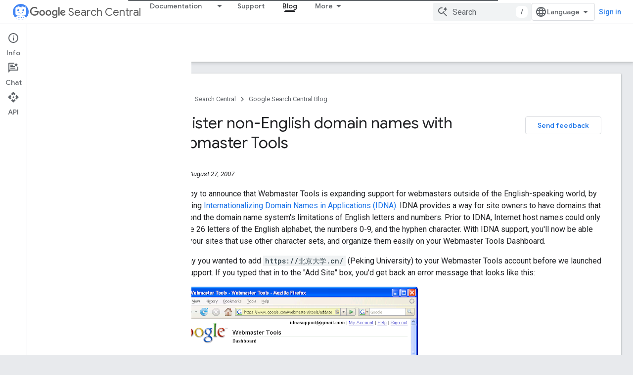

--- FILE ---
content_type: text/html; charset=UTF-8
request_url: https://feedback-pa.clients6.google.com/static/proxy.html?usegapi=1&jsh=m%3B%2F_%2Fscs%2Fabc-static%2F_%2Fjs%2Fk%3Dgapi.lb.en.OE6tiwO4KJo.O%2Fd%3D1%2Frs%3DAHpOoo_Itz6IAL6GO-n8kgAepm47TBsg1Q%2Fm%3D__features__
body_size: 78
content:
<!DOCTYPE html>
<html>
<head>
<title></title>
<meta http-equiv="X-UA-Compatible" content="IE=edge" />
<script type="text/javascript" nonce="2xy-UqHQmNNyYKTBGGotwg">
  window['startup'] = function() {
    googleapis.server.init();
  };
</script>
<script type="text/javascript"
  src="https://apis.google.com/js/googleapis.proxy.js?onload=startup" async
  defer nonce="2xy-UqHQmNNyYKTBGGotwg"></script>
</head>
<body>
</body>
</html>


--- FILE ---
content_type: text/javascript
request_url: https://www.gstatic.com/devrel-devsite/prod/v3df8aae39978de8281d519c083a1ff09816fe422ab8f1bf9f8e360a62fb9949d/developers/js/devsite_devsite_book_nav_module.js
body_size: -867
content:
(function(_ds){var window=this;var PDa=function(){return(0,_ds.O)('<button class="devsite-book-nav-toggle" aria-haspopup="menu"><span class="material-icons devsite-book-nav-toggle-icon"></span></button>')},QDa=function(){return(0,_ds.O)('<div class="devsite-book-nav-blur"></div>')},RDa=function(a){a=a.LL;a=_ds.BI(new _ds.Ct("{NUMBER_OF_MATCHING_DESCENDANTS,plural,=1{{XXX_1} match}other{{XXX_2} matches}}"),{NUMBER_OF_MATCHING_DESCENDANTS:a,XXX_1:_ds.mw(_ds.gs(1)),XXX_2:_ds.mw(_ds.gs(a))});return(0,_ds.O)('<span class="devsite-nav-filter-match-count"> (<mark>'+
a+"</mark>)</span>")};var SDa="onpointerover"in window?"pointerover":"mouseover",PS=function(a){const b=a.querySelectorAll(".devsite-nav-item").length>0,c=document.querySelector("#devsite-hamburger-menu");c&&(b?c.removeAttribute("visually-hidden"):_ds.hk(a,"visually-hidden","",c))},TDa=async function(a){a.classList.contains("hide-collapsed-panel")&&a.classList.remove("hide-collapsed-panel");var b=document.documentElement.scrollHeight-document.documentElement.clientHeight;const c=b?document.documentElement.scrollTop/b:
0;a.eventHandler.Lb(a,_ds.ml,()=>{a.removeAttribute("animatable");a.background.removeAttribute("animatable");a.ea.removeAttribute("animatable")});_ds.hk(a,"animatable","");b=_ds.Kf(a.oa`animatable`);b(a.background,"animatable","");b(a.ea,"animatable","");a.hasAttribute("collapsed")?(_ds.hk(a,"aria-label","Hide side navigation",a.j),_ds.hk(a,"data-title","Hide side navigation",a.j),a.removeAttribute("collapsed"),_ds.ut(a.j,"expanded","true"),QS(a,"Expanded book nav")):(_ds.hk(a,"aria-label","Show side navigation",
a.j),_ds.hk(a,"data-title","Show side navigation",a.j),_ds.hk(a,"collapsed",""),_ds.ut(a.j,"expanded","false"),QS(a,"Collapsed book nav"),a.eventHandler.Lb(a,_ds.ml,()=>{a.classList.add("hide-collapsed-panel")}));await _ds.Tl();b=document.documentElement.scrollHeight-document.documentElement.clientHeight;document.documentElement.scrollTop=Math.round(c*b)},VDa=function(a){a.eventHandler.listen(a,"click",b=>void RS(a,b));a.eventHandler.listen(a,"keypress",b=>{b.key==="Enter"&&RS(a,b)});a.eventHandler.listen(a,
[SDa,"focusin"],b=>void UDa(a,b));a.eventHandler.listen(document.body,"devsite-sitemask-hidden",()=>{a.o&&(SS(a,"_book")?a.removeAttribute("top-level-nav"):_ds.hk(a,"top-level-nav",""))});a.eventHandler.listen(document.body,"devsite-page-loaded",()=>void a.va.fb());a.eventHandler.listen(a,"devsite-content-updated",()=>{a.va.fb()});a.eventHandler.listen(a,"scroll",()=>{_ds.hk(a,"user-scrolled","")});a.eventHandler.listen(a.j,"click",()=>{a.Ga.fb()});a.m&&(a.eventHandler.listen(a.m,"keyup",()=>void a.ya.fb()),
a.eventHandler.listen(a.m,"focus",()=>void TS(a,"focus")));a.ua&&a.eventHandler.listen(a.ua,["click","keydown"],b=>{if(b.type==="click"||b.key==="Enter"||b.key==="Escape"){a.m&&(a.m.value="",a.m.focus());let c;(c=a.ua)==null||c.classList.add("hidden");US(a);VS(a);TS(a,b.type)}})},WS=function(a,b=a,c=!0){b=Array.from(b.querySelectorAll(".devsite-nav-title"));a.qa=new Set(b);if(!_ds.E().hash&&c)WDa(a,a.qa);else{c=new _ds.JL;for(const d of a.qa)_ds.IL(c,d)}},XS=async function(a){const b=await _ds.w();
for(const c of a.qa)b.unregisterIntersectionForElement(c)},RS=function(a,b){if(!b.defaultPrevented){var c=b.target;c.getAttribute("id")==="devsite-close-nav"&&(b.preventDefault(),b.stopPropagation(),a.scrollTop=0,a.hasAttribute("top-level-nav")?a.dispatchEvent(new CustomEvent("devsite-sitemask-hide",{bubbles:!0})):_ds.hk(a,"top-level-nav",""));if(c.hasAttribute("menu")){var d=c.getAttribute("menu");d&&SS(a,d)&&(b.preventDefault(),b.stopPropagation(),a.scrollTop=0,a.removeAttribute("top-level-nav"))}var e=
c.closest(".devsite-expandable-nav");if(e&&(d=c.closest(".devsite-nav-title, .devsite-nav-toggle"))){let f=b.target,g,h;if(!((g=f)==null?0:(h=g.closest(".devsite-nav-title"))==null?0:h.hasAttribute("href"))){for(b=b.type==="click"||b.type==="touchend";f&&f!==e;){if(f.classList.contains("devsite-nav-title-no-path")&&b){f.blur();break}f=f.parentNode}e.querySelector(".devsite-nav-section")&&(b=e.classList.toggle("expanded"),(e=e.querySelector(".devsite-nav-title"))&&_ds.hk(a,"aria-expanded",`${b}`,e))}if(d.matches(".devsite-nav-toggle"))return}c.closest(".devsite-nav-title-no-path")||
(a.o&&(d=a.o.querySelector("[menu=_book]"))&&d.contains(c)&&a.dispatchEvent(new CustomEvent("devsite-sitemask-hide",{bubbles:!0})),(c=c.closest("a.devsite-nav-title"))&&!c.classList.contains("devsite-nav-has-children")&&a.dispatchEvent(new CustomEvent("devsite-sitemask-hide",{bubbles:!0})))}},UDa=function(a,b){b.defaultPrevented||(b=_ds.il(b.target,c=>c instanceof HTMLAnchorElement&&c.hasAttribute("href")||c===a,!0),b!==a&&_ds.Af(b,_ds.Nl(b.href).href))},TS=function(a,b){a.dispatchEvent(new CustomEvent("devsite-analytics-observation",
{detail:{category:"Site-Wide Custom Events",action:b,label:b==="focus"?"devsite-book-nav-filter input":"devsite-book-nav-filter filter-clear-button"},bubbles:!0}))},YS=function(a){a.xa=Array.from(a.querySelectorAll(".devsite-mobile-nav-bottom .devsite-nav-list[menu=_book] .devsite-nav-item:not(.devsite-nav-heading)"))},$S=function(a){const b=_ds.E().searchParams.get("nf");a.m&&b&&(a.m.value=b,ZS(a))},ZS=function(a){if(a.xa.length){US(a);VS(a);var b,c,d=(b=a.m)==null?void 0:(c=b.value)==null?void 0:
c.trim().toLowerCase();if(d){var e;(e=a.ua)==null||e.classList.remove("hidden");for(const g of a.xa){var f=g.querySelectorAll(".devsite-nav-text");a=g.classList.contains("devsite-nav-expandable");e=c=!1;b=0;let h,k,l;const m=((l=(h=g)==null?void 0:(k=h.getAttribute("data-synonyms"))==null?void 0:k.split(","))!=null?l:[]).some(q=>q.toLowerCase().includes(d));let n,p;if(d&&a&&(m||((n=g.querySelector(".devsite-nav-text"))==null?0:(p=n.textContent)==null?0:p.toLowerCase().includes(d))))e=c=!0;else for(const q of f){let t,
x,C,G;f=((G=(t=q)==null?void 0:(x=t.parentElement)==null?void 0:(C=x.getAttribute("data-synonyms"))==null?void 0:C.split(","))!=null?G:[]).some(H=>H.toLowerCase().includes(d));if(d){let H;if(f||((H=q.textContent)==null?0:H.toLowerCase().includes(d)))c=!0,++b}}if(c===!0){g.classList.remove("hidden");if(e){c=Array.from(g.querySelectorAll(".devsite-nav-item"));for(const q of c){q.classList.remove("hidden");let t,x,C,G;c=((G=(t=q)==null?void 0:(x=t.parentElement)==null?void 0:(C=x.getAttribute("data-synonyms"))==
null?void 0:C.split(","))!=null?G:[]).some(K=>K.toLowerCase().includes(d));let H;d&&(c||((H=q.textContent)==null?0:H.toLowerCase().includes(d)))&&++b}}XDa(g,d)}a&&b>0&&YDa(g,b)}}else(f=a.ua)==null||f.classList.add("hidden")}},US=function(a){for(const b of a.xa){let c;b.classList.toggle("hidden",!((c=a.m)==null||!c.value))}},VS=function(a){if(a.querySelector("mark")){var b=[...a.querySelectorAll(".devsite-nav-text > .devsite-nav-filter-match-count")];for(const c of b)c.remove();a=[...a.querySelectorAll(".devsite-nav-text > mark")];
for(const c of a){a=c.parentElement;let d;b=(d=a)==null?void 0:d.textContent;a&&b&&_ds.If(a,_ds.eg(b))}}},XDa=function(a,b){if(a=a.querySelector(".devsite-nav-text")){var c,d=(c=a.textContent)==null?void 0:c.replace(new RegExp(`(${b})`,"ig"),"<mark>$1</mark>");d&&_ds.If(a,_ds.eg(d))}},YDa=function(a,b){if(a=a.querySelector(".devsite-nav-text"))b=_ds.kq(RDa,{LL:b}),a.appendChild(b)},WDa=async function(a,b){if(a.connected){var c=await _ds.w(),d=new _ds.JL,e=f=>{f=f.target;_ds.IL(d,f);a.qa.delete(f);
c.unregisterIntersectionForElement(f)};for(const f of b)try{c.registerIntersectionForElement(f,e)}catch(g){e({target:f})}}},SS=function(a,b){let c=!1;if(a.o)for(const d of a.o.querySelectorAll("[menu]"))d.getAttribute("menu")===b?(d.removeAttribute("hidden"),c=!0):_ds.hk(a,"hidden","",d);return c},aT=function(a,b=a){b||(b=a);for(const c of b.querySelectorAll(".devsite-nav-active"))c.classList.remove("devsite-nav-active"),c.removeAttribute("aria-current");a=_ds.Yl(_ds.E().pathname);a=`[href="${_ds.Nl(a).href}"], [href="${a}"],
        [alt-paths~="${a}"]`;for(const c of b.querySelectorAll(a))c.classList.add("devsite-nav-active"),_ds.ut(c,"current","page")},bT=function(a,b=a){b||(b=a);if(a=b.querySelector(".devsite-mobile-nav-bottom"))for(a=a.querySelector(".devsite-nav-active");a&&a.parentElement&&a.parentElement!==b;)a.matches(".devsite-expandable-nav:not(.expanded)")&&a.classList.add("expanded"),a=a.parentElement},ZDa=async function(a){a.connected&&(a.removeAttribute("user-scrolled"),await _ds.Tl(),await cT(a),await a.Ba,
await _ds.w(),await _ds.Tl(),await cT(a))},cT=async function(a){if(a.connected&&a.o){await _ds.w();var b=a.o.querySelector(".devsite-nav-active");b&&(a.hasAttribute("user-scrolled")||await $Da(a,b))}},$Da=async function(a,b){if(a.connected){var c=a.hasAttribute("user-scrolled");a.scrollTop=_ds.En(b,a,!0).y;await _ds.Tl();c&&_ds.hk(a,"user-scrolled","")}},QS=function(a,b){a.dispatchEvent(new CustomEvent("devsite-analytics-observation",{detail:{category:"Site-Wide Custom Events",action:"click",label:b},
bubbles:!0}))},dT=class extends _ds.kk{static get observedAttributes(){return["collapsed","fixed","hidden"]}constructor(){super();this.connected=!1;this.ua=this.m=this.ra=this.o=null;this.xa=[];this.eventHandler=new _ds.v;this.Aa=()=>{};this.qa=new Set;_ds.gk(this,this.oa`animatable`,this.oa`aria-expanded`,this.oa`aria-label`,this.oa`collapsed`,this.oa`data-title`,this.oa`fixed`,this.oa`has-book-nav`,this.oa`hidden`,this.oa`top-level-nav`,this.oa`user-scrolled`,this.oa`visually-hidden`);this.background=
document.createElement("div");this.background.classList.add("devsite-book-nav-bg");this.j=_ds.kq(PDa);this.ea=_ds.kq(QDa);this.Ba=new Promise(a=>{this.Aa=a});this.va=new _ds.Zg(()=>{this.connected&&PS(this)},20);this.ya=new _ds.Zg(()=>{ZS(this)},20);this.Ga=new _ds.Zg(()=>{TDa(this)},100)}async connectedCallback(){this.connected=!0;_ds.Rk(this.background,this);this.hasAttribute("hidden")&&(_ds.hk(this,"hidden","",this.j),_ds.hk(this,"hidden","",this.ea));let a;(a=this.parentElement)==null||a.insertBefore(this.j,
this.nextSibling);_ds.hk(this,"aria-label","Hide side navigation",this.j);_ds.hk(this,"data-title","Hide side navigation",this.j);_ds.hk(this,"aria-expanded","true",this.j);let b;(b=this.parentElement)==null||b.insertBefore(this.ea,this.nextSibling);if(this.ra=this.querySelector(".devsite-book-nav-filter"))this.m=this.ra.querySelector("input[type=text]"),this.ua=this.ra.querySelector(".filter-clear-button"),YS(this),$S(this);PS(this);VDa(this);await this.init();WS(this)}disconnectedCallback(){this.connected=
!1;this.eventHandler.removeAll();XS(this);this.qa.clear();var a=document.querySelector("#devsite-hamburger-menu");a&&_ds.hk(this,"visually-hidden","",a);a=[this.background,this.j,this.ea];for(const b of a)b&&_ds.Tk(b);this.removeAttribute("animatable");this.background.removeAttribute("animatable");this.ea.removeAttribute("animatable");this.ea.style.removeProperty("--devsite-js-book-nav-scrollbar-width")}attributeChangedCallback(a){a==="hidden"&&this.dispatchEvent(new CustomEvent(this.hasAttribute("hidden")?
"devsite-element-hidden":"devsite-element-visible",{bubbles:!0}));if(a==="hidden"||a==="collapsed"){var b=document.querySelector(".devsite-main-content");b&&(this.hasAttribute("collapsed")||this.hasAttribute("hidden")?b.removeAttribute("has-book-nav"):_ds.hk(this,"has-book-nav","",b))}if(a==="fixed"||a==="hidden"||a==="collapsed"){b=this.hasAttribute(a);const c=[this.background,this.j,this.ea];for(const d of c)d&&(b?_ds.hk(this,a,"",d):d.removeAttribute(a))}a==="fixed"&&this.Aa()}async init(a=!0){if(this.connected){this.ea.style.setProperty("--devsite-js-book-nav-scrollbar-width",
`${this.offsetWidth-this.clientWidth}px`);this.o=this.querySelector(".devsite-mobile-nav-bottom");_ds.hk(this,"top-level-nav","");this.o&&this.o.querySelector("[menu=_book]")&&this.removeAttribute("top-level-nav");this.children.length===0&&_ds.hk(this,"hidden","");if(this.background)for(const b of["hidden","fixed","animatable"])this.hasAttribute(b)&&_ds.hk(this,b,"",this.background);!this.hasAttribute("hidden")&&a?(aT(this),bT(this),await ZDa(this)):(await _ds.Tl(),await cT(this))}}async wd(a){a?
(a=a.querySelector("nav")||null,aT(this,a),bT(this,a),a&&(await XS(this),this.qa.clear(),WS(this,a,!1)),_ds.jk(this,this.querySelector("nav"),a)):_ds.Qk(this);YS(this);if(this.m){this.m.value="";let b;(b=this.ua)==null||b.classList.add("hidden");$S(this)}await _ds.Tl();await this.init(!1)}};dT.prototype.updateContent=dT.prototype.wd;dT.prototype.attributeChangedCallback=dT.prototype.attributeChangedCallback;dT.prototype.disconnectedCallback=dT.prototype.disconnectedCallback;
dT.prototype.connectedCallback=dT.prototype.connectedCallback;try{customElements.define("devsite-book-nav",dT)}catch(a){console.warn("Unrecognized DevSite custom element - DevsiteBookNav",a)};})(_ds_www);
